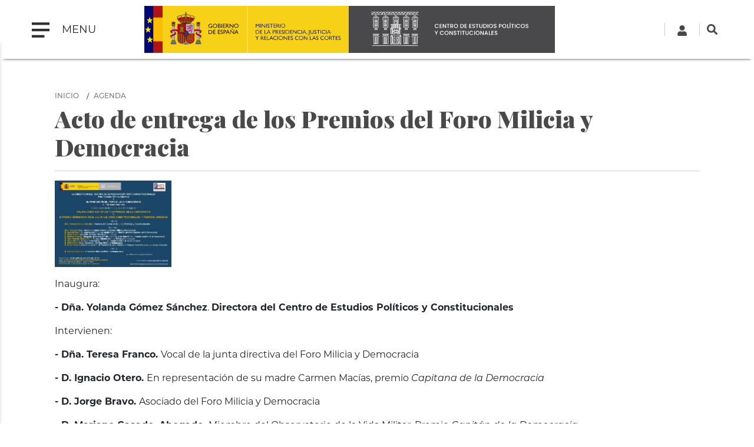

--- FILE ---
content_type: text/html; charset=UTF-8
request_url: https://www.cepc.gob.es/agenda/acto-de-entrega-de-los-premios-del-foro-milicia-y-democracia
body_size: 8469
content:

<!DOCTYPE html>
<html lang="es" dir="ltr" prefix="content: http://purl.org/rss/1.0/modules/content/  dc: http://purl.org/dc/terms/  foaf: http://xmlns.com/foaf/0.1/  og: http://ogp.me/ns#  rdfs: http://www.w3.org/2000/01/rdf-schema#  schema: http://schema.org/  sioc: http://rdfs.org/sioc/ns#  sioct: http://rdfs.org/sioc/types#  skos: http://www.w3.org/2004/02/skos/core#  xsd: http://www.w3.org/2001/XMLSchema# " class="h-100">
  <head>
    <meta charset="utf-8" />
<script async src="https://www.googletagmanager.com/gtag/js?id=UA-30920971-1"></script>
<script>window.dataLayer = window.dataLayer || [];function gtag(){dataLayer.push(arguments)};gtag("js", new Date());gtag("config", "UA-30920971-1", {"groups":"default","anonymize_ip":true});</script>
<meta name="Generator" content="Drupal 9 (https://www.drupal.org); Commerce 2" />
<meta name="MobileOptimized" content="width" />
<meta name="HandheldFriendly" content="true" />
<meta name="viewport" content="width=device-width, initial-scale=1.0" />
<link rel="icon" href="/sites/default/files/favicon_0.png" type="image/png" />
<link rel="alternate" hreflang="und" href="https://www.cepc.gob.es/agenda/acto-de-entrega-de-los-premios-del-foro-milicia-y-democracia" />
<link rel="canonical" href="https://www.cepc.gob.es/agenda/acto-de-entrega-de-los-premios-del-foro-milicia-y-democracia" />
<link rel="shortlink" href="https://www.cepc.gob.es/node/18381" />
<script>window.a2a_config=window.a2a_config||{};a2a_config.callbacks=[];a2a_config.overlays=[];a2a_config.templates={};a2a_config.icon_color = "#b2b2b2"</script>
<style>.block-addtoany-block { margin-top: 20px}
.addtoany_list {border-top: 1px solid #b2b2b2; padding-top: 10px; }</style>

    <title>Acto de entrega de los Premios del Foro Milicia y Democracia | CEPC</title>
    <link rel="stylesheet" media="all" href="/sites/default/files/css/css_SnbfTaN1_g-IvpLlByq1BI9wr98WuDWWX5ItS3cC6pE.css" />
<link rel="stylesheet" media="all" href="/sites/default/files/css/css_cwGPhFmumWRGJtaUSde9fNm9V0zECNRy6DPTcWjBr14.css" />
<link rel="stylesheet" media="all" href="/sites/default/files/css/css_npkoT8gI254jPIUcJueF0onJHu5PGkCdJwMICwQFKdc.css" />

    <script src="https://use.fontawesome.com/releases/v5.13.1/js/all.js" defer crossorigin="anonymous"></script>
<script src="https://use.fontawesome.com/releases/v5.13.1/js/v4-shims.js" defer crossorigin="anonymous"></script>

  </head>
  <body class="path-innerpage not-front path-node page-node-type-events no-sidebars">
        <a href="#main-content" class="visually-hidden focusable skip-link">º 
      Pasar al contenido principal
    </a>
    
      <div class="dialog-off-canvas-main-canvas d-flex flex-column h-100" data-off-canvas-main-canvas>
    
<header class="header-wrapper sticky-top">
  <div class="d-flex flex-row align-items-center">
    <nav class="navbar col-2">
      <button class="navbar-toggler" type="button" data-toggle="collapse" data-target="#navbarToggleExternalContent" aria-controls="navbarToggleExternalContent" aria-expanded="false" aria-label="Toggle navigation">
        <span class="navbar-toggler-icon mr-3"></span>
        <span class="navbar-toggler-text"> MENU </span>
      </button>
      <div class="menu menu-area">
          <div class="region region-nav-main">
    <nav role="navigation" aria-labelledby="block-cepc-mainnavigation-menu" id="block-cepc-mainnavigation" class="block block-menu navigation menu--main">
            
  <h5 class="visually-hidden" id="block-cepc-mainnavigation-menu">Navegación principal</h5>
  

        
            <ul class="navbar-nav mr-auto">
                        <li class="nav-item">
          <a href="/" class="nav-item nav-link" data-drupal-link-system-path="&lt;front&gt;">Inicio</a>
      </li>

                    <li class="nav-item dropdown">
          <a href="/areas-de-actividad" class="nav-item nav-link dropdown-toggle" data-toggle="dropdown" title="Desplegar  Áreas de actividad" data-drupal-link-system-path="node/79703">Áreas de actividad</a>
                  <ul class="dropdown-menu">
                              <li class="nav-item dropdown">
          <a href="/publicaciones" class="nav-item nav-link dropdown-toggle" data-toggle="dropdown" title="Desplegar  Publicaciones" data-drupal-link-system-path="node/7">Publicaciones</a>
                  <ul class="dropdown-menu">
                              <li class="nav-item">
          <a href="/publicaciones" class="nav-item nav-link" data-drupal-link-system-path="node/7">Ir a Publicaciones</a>
      </li>

                    <li class="nav-item dropdown">
          <a href="/publicaciones/monografias" class="nav-item nav-link" data-drupal-link-system-path="node/34">Monografías</a>
      </li>

                    <li class="nav-item dropdown">
          <a href="/publicaciones/revistas" class="nav-item nav-link" data-drupal-link-system-path="node/35">Revistas</a>
      </li>

                    <li class="nav-item">
          <a href="/consejo-editorial-del-cepc" class="nav-item nav-link" data-drupal-link-system-path="node/33">Consejos editoriales del CEPC</a>
      </li>

                    <li class="nav-item">
          <a href="/premios-concedidos-las-publicaciones-del-cepc" class="nav-item nav-link" data-drupal-link-system-path="node/36">Premios concedidos a las publicaciones del CEPC</a>
      </li>

        </ul>
  
      </li>

                    <li class="nav-item dropdown">
          <a href="/documentacion-biblioteca-y-archivo" class="nav-item nav-link dropdown-toggle" data-toggle="dropdown" title="Desplegar  Documentación, Biblioteca y Archivo" data-drupal-link-system-path="node/8">Documentación, Biblioteca y Archivo</a>
                  <ul class="dropdown-menu">
                              <li class="nav-item">
          <a href="/documentacion-biblioteca-y-archivo" class="nav-item nav-link" data-drupal-link-system-path="node/8">Ir a Documentación, Biblioteca y Archivo</a>
      </li>

                    <li class="nav-item dropdown">
          <a href="/biblioteca" class="nav-item nav-link" data-drupal-link-system-path="node/42">Servicio de Biblioteca</a>
      </li>

                    <li class="nav-item dropdown">
          <a href="/documentacion" class="nav-item nav-link" data-drupal-link-system-path="node/43">Servicio de Documentación jurídica</a>
      </li>

        </ul>
  
      </li>

                    <li class="nav-item dropdown">
          <a href="/master" class="nav-item nav-link dropdown-toggle" data-toggle="dropdown" title="Desplegar  Máster" data-drupal-link-system-path="node/282">Máster</a>
                  <ul class="dropdown-menu">
                              <li class="nav-item dropdown">
          <a href="/master" class="nav-item nav-link" data-drupal-link-system-path="node/282">Información general</a>
      </li>

                    <li class="nav-item dropdown">
          <a href="/master/condiciones-de-acceso" class="nav-item nav-link" data-drupal-link-system-path="node/54">Condiciones de acceso</a>
      </li>

                    <li class="nav-item">
          <a href="/guia-academica" class="nav-item nav-link" data-drupal-link-system-path="node/104">Guía académica</a>
      </li>

                    <li class="nav-item">
          <a href="/master/plan-de-estudios" class="nav-item nav-link" data-drupal-link-system-path="node/101">Plan de estudios</a>
      </li>

                    <li class="nav-item">
          <a href="/programa-oficial" class="nav-item nav-link" data-drupal-link-system-path="node/52">Programa</a>
      </li>

                    <li class="nav-item">
          <a href="/calendario" class="nav-item nav-link" data-drupal-link-system-path="node/53">Calendario</a>
      </li>

                    <li class="nav-item">
          <a href="/master/practicas-para-estudiantes" class="nav-item nav-link" data-drupal-link-system-path="node/63">Prácticas para estudiantes</a>
      </li>

                    <li class="nav-item">
          <a href="/master/premios-trabajos-de-investigacion" class="nav-item nav-link" data-drupal-link-system-path="node/55">Premios a trabajos de investigación</a>
      </li>

                    <li class="nav-item dropdown">
          <a href="/inscripcion-red-academica-alumni-cepc" class="nav-item nav-link" data-drupal-link-system-path="node/19824">ALUMNI</a>
      </li>

        </ul>
  
      </li>

                    <li class="nav-item dropdown">
          <a href="/investigacion" class="nav-item nav-link dropdown-toggle" data-toggle="dropdown" title="Desplegar  Investigación" data-drupal-link-system-path="node/5">Investigación</a>
                  <ul class="dropdown-menu">
                              <li class="nav-item dropdown">
          <a href="/investigacion/programa-de-investigacion-garcia-pelayo" class="nav-item nav-link" data-drupal-link-system-path="node/44">Programa García-Pelayo</a>
      </li>

                    <li class="nav-item dropdown">
          <a href="/investigacion/Estancias_investigacion" class="nav-item nav-link" data-drupal-link-system-path="node/17230">Estancias de investigación</a>
      </li>

                    <li class="nav-item">
          <a href="/premios-cepc" class="nav-item nav-link" data-drupal-link-system-path="node/47">Premios CEPC</a>
      </li>

                    <li class="nav-item">
          <a href="/laboratorio-de-igualdad" class="nav-item nav-link" data-drupal-link-system-path="node/45">Laboratorio de igualdad</a>
      </li>

        </ul>
  
      </li>

        </ul>
  
      </li>

                    <li class="nav-item dropdown">
          <span class="nav-item nav-link dropdown-toggle" data-toggle="dropdown" title="Desplegar  Sobre el Centro">Sobre el Centro</span>
                  <ul class="dropdown-menu">
                              <li class="nav-item">
          <a href="/historia" class="nav-item nav-link" data-drupal-link-system-path="node/80192">Historia del Palacio</a>
      </li>

                    <li class="nav-item">
          <a href="/el-palacio" class="nav-item nav-link" data-drupal-link-system-path="node/19">El Palacio</a>
      </li>

                    <li class="nav-item">
          <a href="/quienes-somos" class="nav-item nav-link" data-drupal-link-system-path="node/80251">Quiénes somos</a>
      </li>

                    <li class="nav-item dropdown">
          <span class="nav-item nav-link dropdown-toggle" data-toggle="dropdown" title="Desplegar  Servicios al ciudadano">Servicios al ciudadano</span>
                  <ul class="dropdown-menu">
                              <li class="nav-item dropdown">
          <a href="/transparencia" class="nav-item nav-link" data-drupal-link-system-path="node/25">Transparencia</a>
      </li>

                    <li class="nav-item">
          <a href="/accesibilidad" class="nav-item nav-link" data-drupal-link-system-path="node/18502">Accesibilidad</a>
      </li>

                    <li class="nav-item">
          <a href="/relaciones-institucionales" class="nav-item nav-link" data-drupal-link-system-path="node/20">Relaciones Institucionales</a>
      </li>

        </ul>
  
      </li>

                    <li class="nav-item">
          <a href="/el-cepc-en-los-medios" class="nav-item nav-link" data-drupal-link-system-path="node/24">El CEPC en los medios</a>
      </li>

        </ul>
  
      </li>

                    <li class="nav-item dropdown">
          <a href="/multimedia" class="nav-item nav-link dropdown-toggle" data-toggle="dropdown" title="Desplegar  Multimedia" data-drupal-link-system-path="node/23">Multimedia</a>
                  <ul class="dropdown-menu">
                              <li class="nav-item">
          <a href="/multimedia" class="nav-item nav-link" data-drupal-link-system-path="node/23">Ir a multimedia</a>
      </li>

                    <li class="nav-item">
          <a href="/retransmision" class="nav-item nav-link" title="Retransmisión evento CEPC" data-drupal-link-system-path="node/17277">Retransmisiones on line</a>
      </li>

                    <li class="nav-item">
          <a href="/ecos-desde-el-cepc" class="nav-item nav-link" data-drupal-link-system-path="node/20909">Ecos desde el CEPC</a>
      </li>

        </ul>
  
      </li>

                    <li class="nav-item dropdown">
          <a href="/tienda" class="nav-item nav-link dropdown-toggle" data-toggle="dropdown" title="Desplegar  Tienda" data-drupal-link-system-path="node/38">Tienda</a>
                  <ul class="dropdown-menu">
                              <li class="nav-item">
          <a href="/tienda" class="nav-item nav-link" data-drupal-link-system-path="node/38">Ir a tienda</a>
      </li>

                    <li class="nav-item">
          <a href="/tienda/novedades-editoriales" class="nav-item nav-link" data-drupal-link-system-path="tienda/novedades-editoriales">Novedades editoriales</a>
      </li>

                    <li class="nav-item">
          <a href="/tienda/novedades-revistas" class="nav-item nav-link" data-drupal-link-system-path="tienda/novedades-revistas">Novedades revistas</a>
      </li>

                    <li class="nav-item">
          <a href="/tienda/ofertas" class="nav-item nav-link" data-drupal-link-system-path="node/17204">Ofertas</a>
      </li>

                    <li class="nav-item">
          <a href="/tienda/recomendados" class="nav-item nav-link" data-drupal-link-system-path="tienda/recomendados">Recomendados</a>
      </li>

                    <li class="nav-item">
          <a href="/tienda/condiciones-de-venta" class="nav-item nav-link" data-drupal-link-system-path="node/1166">Condiciones de venta</a>
      </li>

                    <li class="nav-item">
          <a href="/tienda/empresas-colaboradoras" class="nav-item nav-link" data-drupal-link-system-path="node/17203">Empresas colaboradoras</a>
      </li>

                    <li class="nav-item">
          <a href="/tienda/politica-de-descuentos" class="nav-item nav-link" data-drupal-link-system-path="node/17202">Política de descuentos</a>
      </li>

                    <li class="nav-item">
          <a href="/cart" class="nav-item nav-link" data-drupal-link-system-path="cart">Cesta de la compra</a>
      </li>

        </ul>
  
      </li>

                    <li class="nav-item">
          <a href="/blog" class="nav-item nav-link" data-drupal-link-system-path="blog">Blog</a>
      </li>

        </ul>
  


  </nav>

  </div>
      
      </div>
      <div class="background-layer"></div>
    </nav>
    <div class="logo-area col-8">
        <div class="region region-nav-branding">
    <div id="block-cepc-branding" class="block block-system block-system-branding-block">
  
    
  
<div class="navbar-brand d-flex align-items-center logos">

      <a href="https://www.lamoncloa.gob.es/Paginas/index.aspx"  target="_blank" title="Home.La Moncloa: abre ventana nueva" class="d-none d-md-block">
      <img src="/themes/custom/cepc/logo-gobierno.svg" style="width:auto;height:80px;max-height:80px;" />
    </a>
    <a href="https://www.mpr.gob.es/Paginas/index.aspx"  target="_blank" title="Home.Vicepresidencia Primera del Gobierno y Ministerio de la Presidencia, Relaciones con las Cortes e Igualdad: abre ventana nueva" class="d-none d-xl-block">
      <img src="/themes/custom/cepc/mprrcmd-logo-header.svg" style="width:auto;height:80px;max-height:80px;"  />
    </a>
    <a href="/" title="Inicio" rel="home" class="site-logo d-block">
	<img src="/themes/custom/cepc/cepc_h.png" style="width:auto;height:80px;max-height:80px;float:left"  class="d-none d-lg-block" />
       <img src="/themes/custom/cepc/cepc_v.svg" style="width:auto;height:80px;max-height:80px;float:left"  class="d-block d-lg-none" />

  </a>
  
  <div>
    
      </div>
</div>
</div>

  </div>
 
    </div>
    <div class="search col-2">  <div class="region region-nav-additional">
    <div id="block-cepc-languagedropdownswitcher-2" class="block block-lang-dropdown block-language-dropdown-blocklanguage-interface">
  
    
      <form data-drupal-selector="lang-dropdown-form" action="/agenda/acto-de-entrega-de-los-premios-del-foro-milicia-y-democracia" method="post" id="lang-dropdown-form" accept-charset="UTF-8">
  
  <input autocomplete="off" data-drupal-selector="form-snhjaa-zushdjlkrckmnstrch0ysgirgts6huhd4k04" type="hidden" name="form_build_id" value="form-sNHjaa_zUSHDJLkrCkmNsTRcH0ySGIrgTS6hUHD4k04" class="form-control" />


  <input data-drupal-selector="edit-lang-dropdown-form" type="hidden" name="form_id" value="lang_dropdown_form" class="form-control" />


</form>

  </div>
<div id="block-cabecera-derecha-2" class="block block-block-content block-block-content304414b1-8d74-4490-8e85-af0bc5dcecbe">
  
    
      
            <div class="clearfix text-formatted field field--name-body field--type-text-with-summary field--label-hidden field__item"><div class="header-right-top">
<!-- Cuenta -->

<div class="login-icon" id="loginIcon"><a href="/user"><svg class="fa-user" style="width: 18px; height: 18px; fill: #474747;" viewbox="0 0 448 512" xmlns="http://www.w3.org/2000/svg"> <path d="M224 256c70.7 0 128-57.3 128-128S294.7 0 224 0 96 57.3 96 128s57.3 128 128 128zm89.6 32h-16.7c-22.2 10.2-46.9 16-72.9 16s-50.6-5.8-72.9-16h-16.7C60.2 288 0 348.2 0 422.4V464c0 26.5 21.5 48 48 48h352c26.5 0 48-21.5 48-48v-41.6c0-74.2-60.2-134.4-134.4-134.4z"></path> </svg> </a></div>
<!-- Buscador -->

<div class="boxSearchNuevo" id="buscador-nuevo" role="search"><a href="#" id="SearchlinkFixed"><svg class="search-icon" style="width: 18px; height: 18px; fill: #474747;" viewbox="0 0 512 512" xmlns="http://www.w3.org/2000/svg"> <path d="M505 442.7L405.3 343c-4.5-4.5-10.6-7-17-7H372c27.6-35.3 44-79.7 44-128C416 93.1 322.9 0 208 0S0 93.1 0 208s93.1 208 208 208c48.3 0 92.7-16.4 128-44v16.3c0 6.4 2.5 12.5 7 17l99.7 99.7c9.4 9.4 24.6 9.4 33.9 0l28.3-28.3c9.4-9.4 9.4-24.6.1-34zM208 336c-70.7 0-128-57.2-128-128 0-70.7 57.2-128 128-128 70.7 0 128 57.2 128 128 0 70.7-57.2 128-128 128z"></path> </svg> </a></div>
<!-- Formulario de búsqueda oculto -->

<div class="custom-search-form" id="searchFormContainer" style="display: none;">
<form action="/search" id="searchForm" method="get"><input id="searchInput" name="q" placeholder="Buscar..." type="text" />&nbsp;</form>
</div>
</div>
<script>
document.getElementById('SearchlinkFixed').addEventListener('click', function(event) {
  event.preventDefault(); // Evita el comportamiento por defecto del enlace
  var formContainer = document.getElementById('searchFormContainer');
  
  // Mostrar el formulario de búsqueda
  formContainer.style.display = 'block'; // Asegúrate de que se muestre
  formContainer.classList.add('show'); // Añadir la clase 'show' para mostrar el formulario
  document.getElementById('searchInput').focus(); // Focalizar el input
});

document.addEventListener('click', function(event) {
  var formContainer = document.getElementById('searchFormContainer');
  var searchIcon = document.getElementById('SearchlinkFixed');
  
  // Si se hace clic fuera del formulario y fuera del icono, ocultamos el formulario
  if (!formContainer.contains(event.target) && event.target !== searchIcon) {
    formContainer.classList.remove('show'); // Remover la clase 'show'
    setTimeout(function() {
      formContainer.style.display = 'none'; // Ocultar el formulario con retraso
    }, 300);
  }
});

</script></div>
      
  </div>

  </div>
</div>
  </div>
</header>



<main role="main" id="maindiv">
    <a id="main-content" tabindex="-1"></a>
        
        
    
  <div class="maincontent container">
        <div class="row no-gutters">
            <div class="order-1 order-lg-2 col-12">
          <div class="region region-content">
    <div data-drupal-messages-fallback class="hidden"></div>
<div id="block-cepc-breadcrumbs" class="block block-system block-system-breadcrumb-block">
  
    
        <nav aria-label="breadcrumb">
    <h2 id="system-breadcrumb" class="visually-hidden">Sobrescribir enlaces de ayuda a la navegación</h2>
    <ol class="breadcrumb">
          <li class="breadcrumb-item">
                  <a href="/">Inicio</a>
              </li>
          <li class="breadcrumb-item">
                  <a href="/agenda">Agenda</a>
              </li>
        </ol>
  </nav>

  </div>
<div id="block-titulodelapagina" class="block block-core block-page-title-block">
  
    
      
  <h1 class="display-4 text-center page-title"><span class="field field--name-title field--type-string field--label-hidden">Acto de entrega de los Premios del Foro Milicia y Democracia</span>
</h1>


  </div>
<div id="block-cepc-content" class="block block-system block-system-main-block">
  
    
      
<article data-history-node-id="18381" role="article" about="/agenda/acto-de-entrega-de-los-premios-del-foro-milicia-y-democracia" class="node node--type-events node--view-mode-full">

  
    

  
  <div class="node__content">
      <div class="layout layout--onecol">
    <div  class="layout__region layout__region--content">
      <div class="block block-layout-builder block-extra-field-blocknodeeventslinks">
  
    
      
  </div>
<div class="block block-layout-builder block-field-blocknodeeventsbody">
  
    
      
            <div class="clearfix text-formatted field field--name-body field--type-text-with-summary field--label-hidden field__item"><p><img alt="Invitacion galardones FMD" data-entity-type="file" data-entity-uuid="b095ac3c-fbf2-45d4-967f-89b9d7f31067" height="147" src="/sites/default/files/inline-images/20220921%20Invitacion%20galardones%20FMD.jpg" width="198" loading="lazy" /></p>

<p><span>Inaugura:</span></p>

<p><strong>- </strong><strong>Dña. Yolanda Gómez Sánchez</strong><span>.</span><span> </span><strong>Directora del Centro de Estudios Políticos y Constitucionales</strong></p>

<p><span>Intervienen:</span></p>

<p><strong>- Dña. Teresa Franco.</strong><strong> </strong>Vocal de la junta directiva del Foro Milicia y Democracia</p>

<p><strong>- D</strong><strong>. Ignacio Otero.</strong><strong> </strong>En representación de su madre Carmen Macías, premio<em> Capitana de la Democracia</em></p>

<p><strong>- </strong><strong>D. Jorge Bravo.</strong><strong> </strong>Asociado del Foro Milicia y Democracia</p>

<p><strong>- </strong><strong>D</strong><strong>. Mariano Casado.</strong><strong> Abogado. </strong>Miembro del Observatorio de la Vida Militar. Premio <em>Capitán de la Democracia </em></p>

<p><strong>- </strong><strong>D. </strong><strong>José Antonio Martín </strong><strong>Pallín</strong><strong>.</strong><strong> </strong>Vicepresidente del Foro Milicia y Democracia</p>

<p><strong>- D. Jesús Maraña.</strong><strong> </strong><strong>D</strong>irector editorial de InfoLibre, premio <em>Capitán de la Democracia</em></p>

<p><strong>- </strong><strong>D. </strong><strong>Fidel Gómez Rosa.</strong><strong> </strong>Secretario del Foro Milicia y Democracia</p>

<p><strong>- </strong><strong>D. Ángel Viñas.</strong><strong> </strong>Catedrático emérito.<strong> </strong><em>III Premio Bernardo Vidal a los Valores Constituciones y Fuerzas Armadas</em></p>

<p><span>Clausura:</span></p>

<p><strong>- D</strong><strong>. Fernando </strong><strong>Reinlein</strong><strong>.</strong><strong> </strong>Presidente del Foro Milicia y Democracia</p>

<p><a href="/contact/inscripcion_conferencia">Inscripción (online)</a></p>

<p><a href="/sites/default/files/2022-09/20220921%20Programa%20galardones%20FMD-1.docx">Programa del Seminario</a></p></div>
      
  </div>
<div class="block block-layout-builder block-field-blocknodeeventsfield-date-range">
  
    
      
  <div class="field field--name-field-date-range field--type-daterange field--label-above">
    <div class="field__label">Fechas</div>
          <div class="field__items">
              <div class="field__item"><time datetime="2022-09-21T18:00:00Z" class="datetime">Mié, 21/09/2022 - 18:00</time>
 - <time datetime="2022-09-21T20:00:00Z" class="datetime">Mié, 21/09/2022 - 20:00</time>
</div>
              </div>
      </div>

  </div>
<div class="block block-layout-builder block-field-blocknodeeventsfield-documentos">
  
    
      
  <div class="field field--name-field-documentos field--type-file field--label-above">
    <div class="field__label">Documentos</div>
          <div class="field__items">
              <div class="field__item">
<span class="file file--mime-application-vnd-openxmlformats-officedocument-wordprocessingml-document file--x-office-document"> <a href="/sites/default/files/2022-09/20220921%20Programa%20galardones%20FMD-1.docx" type="application/vnd.openxmlformats-officedocument.wordprocessingml.document">20220921 Programa galardones FMD-1.docx</a></span>
</div>
              </div>
      </div>

  </div>

    </div>
  </div>

  </div>

</article>

  </div>

  </div>

      </div>
          </div>
  </div>
</div>

<footer class="footer-wrapper">
  <div class="footer-top pt-4 pb-4">
    <div class="container">
     <div class="row footer-top-1 container-fluid">
          <div class="footer-long"></div>
      </div>
      <div class="row">
          <div class="col-sm-3 footer-first"></div>
          <div class="col-sm-3 footer-second"></div>
          <div class="col-sm-3 footer-third"></div>
          <div class="col-sm-3 footer-fourth"></div>
       </div>
    </div>
  </div>
  <div class="footer-bottom">
    <div class="container-fluid">
      <div class="row">
          <div class="col-sm-5 footer-bottom-left">
              <div class="row">  
                <div class="col-sm-4">  <div class="region region-social-area">
    <nav role="navigation" aria-labelledby="block-socialmenu-menu" id="block-socialmenu" class="block block-menu navigation menu--social-menu">
            
  <h5 class="visually-hidden" id="block-socialmenu-menu">Social menu</h5>
  

        
        <ul class="nav navbar-nav">
            <li class="nav-item">
      <a href="https://twitter.com/cepcgob" target="_blank" class="nav-link"><i class="fa fa-twitter" aria-hidden="true"></i> <span class="link-text">Twitter</span></a>
          </li>
          <li class="nav-item">
      <a href="http://www.facebook.com/CentrodeEstudiosPoliticosyConstitucionales" class="nav-link"><i class="fa fa-facebook" aria-hidden="true"></i> <span class="link-text">Facebook</span></a>
          </li>
          <li class="nav-item">
      <a href="http://www.instagram.com/cepc_gob/" class="nav-link"><i class="fa fa-instagram" aria-hidden="true"></i> <span class="link-text">instagram</span></a>
          </li>
          <li class="nav-item">
      <a href="http://www.linkedin.com/company/centro-de-estudios-políticos-y-constitucionales" target="_blank" class="nav-link"><i class="fa fa-linkedin" aria-hidden="true"></i> <span class="link-text">Linkedin</span></a>
          </li>
  </ul>
  


  </nav>

  </div>
</div>
                <div class="col-sm-8"> </div>
              </div>
              <div class="copyright">   <div class="region region-copyright">
    <div id="block-copyright" class="block block-block-content block-block-content4304cd8e-efb2-4133-b753-ebbc3fea4359">
  
    
      
            <div class="clearfix text-formatted field field--name-body field--type-text-with-summary field--label-hidden field__item"><p>© 2021 CEPC. ALL RIGHTS RESERVED</p>
</div>
      
  </div>

  </div>
</div>
          </div>
          <div class="col-sm-7 footer-bottom-right">
              <div class="row">  
                  <div class="col-sm-6">  <div class="region region-bottom-address-one">
    <div id="block-nuestrosdatos" class="block block-block-content block-block-content294329cf-aa21-4cfd-ae3f-edb5a95388a7">
  
    
      
            <div class="clearfix text-formatted field field--name-body field--type-text-with-summary field--label-hidden field__item"><p style="font-size: 22px; font-weight: bold;">Nuestros datos</p>

<p>Centro de Estudios Políticos y Constitucionales<br />
Plaza de la Marina Española, 9<br />
28013 Madrid<br />
<strong>Teléfono:</strong> <a href="tel:+34915401950">+34 </a>91540 19 50<br />
<strong>Fax: </strong>+34 91422 51 00<br />
<a href="mailto:cepc@cepc.es">cepc@cepc.es</a></p>
</div>
      
  </div>

  </div>
</div>
                  <div class="col-sm-6"></div>
              </div>
          </div>
      </div>
    </div>
  </div>
</footer>
  </div>
 
    
    <script type="application/json" data-drupal-selector="drupal-settings-json">{"path":{"baseUrl":"\/","scriptPath":null,"pathPrefix":"","currentPath":"node\/18381","currentPathIsAdmin":false,"isFront":false,"currentLanguage":"es"},"pluralDelimiter":"\u0003","suppressDeprecationErrors":true,"google_analytics":{"account":"UA-30920971-1","trackOutbound":true,"trackMailto":true,"trackDownload":true,"trackDownloadExtensions":"7z|aac|arc|arj|asf|asx|avi|bin|csv|doc(x|m)?|dot(x|m)?|exe|flv|gif|gz|gzip|hqx|jar|jpe?g|js|mp(2|3|4|e?g)|mov(ie)?|msi|msp|pdf|phps|png|ppt(x|m)?|pot(x|m)?|pps(x|m)?|ppam|sld(x|m)?|thmx|qtm?|ra(m|r)?|sea|sit|tar|tgz|torrent|txt|wav|wma|wmv|wpd|xls(x|m|b)?|xlt(x|m)|xlam|xml|z|zip","trackColorbox":true},"ajaxTrustedUrl":{"form_action_p_pvdeGsVG5zNF_XLGPTvYSKCf43t8qZYSwcfZl2uzM":true},"user":{"uid":0,"permissionsHash":"cbd28ede60649cc7e9c7eea026d3e97f29e04168ae0dd3ffb67a7ac1015655c8"}}</script>
<script src="/sites/default/files/js/js_SwYy5_lvKjsWUNisP_UEM_rDcYBRjg86fdy-FdaWzWg.js"></script>
<script src="https://static.addtoany.com/menu/page.js" async></script>
<script src="/sites/default/files/js/js_ENqcsyUD7hi9tO1Ipnd5vSxS00TL0Dmd-z0Zi5uZmlI.js"></script>

  </body>
</html>
